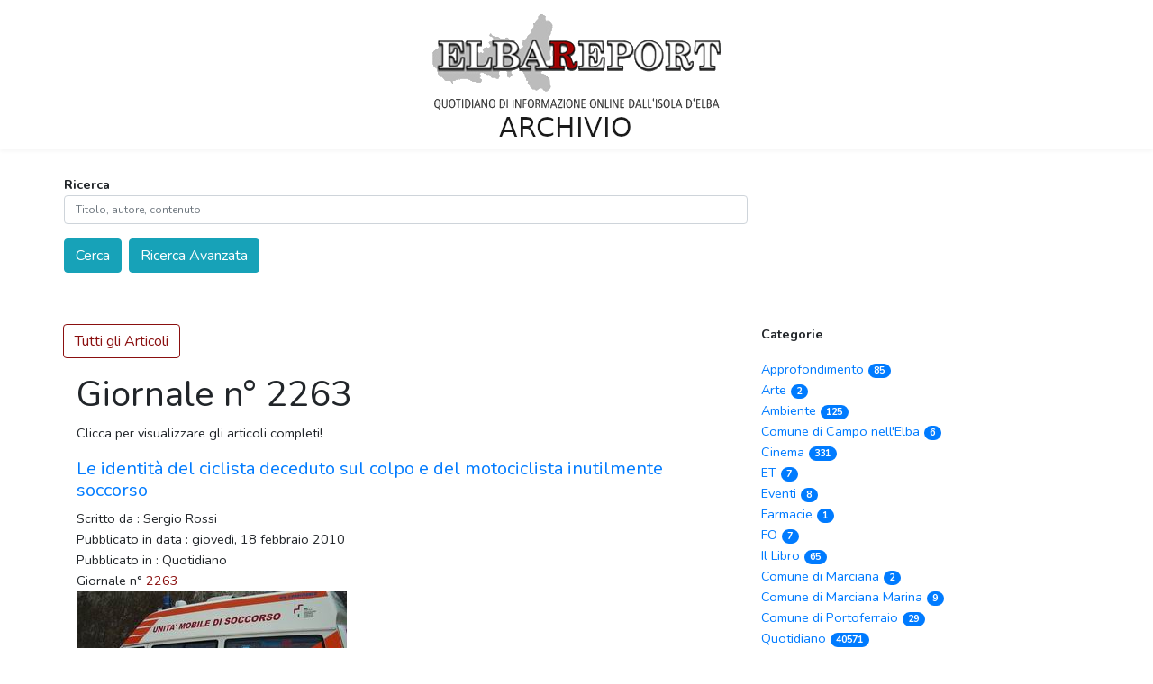

--- FILE ---
content_type: text/html; charset=UTF-8
request_url: https://archiviostorico.elbareport.it/issues/2263
body_size: 4550
content:
<!DOCTYPE html>
<html lang="en">

<head>
    <meta charset="utf-8">
    <meta name="viewport" content="width=device-width, initial-scale=1">

    <title>Archivio storico di ElbaReport</title>

    <!-- Fonts -->
    <link rel="stylesheet" href="">
    <link href="https://fonts.googleapis.com/css2?family=Nunito:wght@400;600;700&display=swap" rel="stylesheet">
    <link rel="stylesheet" href="https://cdn.jsdelivr.net/npm/bootstrap@4.4.1/dist/css/bootstrap.min.css"
        integrity="sha384-Vkoo8x4CGsO3+Hhxv8T/Q5PaXtkKtu6ug5TOeNV6gBiFeWPGFN9MuhOf23Q9Ifjh" crossorigin="anonymous">






    <style type="text/css">
        html,
        body {

            overflow-x: hidden;

        }

        body {
            font-family: 'Nunito';
        }

        @import url(https://fonts.googleapis.com/css?family=Raleway:300,400,600);

        body {
            margin: 0;
            font-size: .9rem;
            font-weight: 400;
            line-height: 1.6;
            color: #212529;
            text-align: left;
            background-color: #ffffff;
        }

        .navbar-laravel {
            box-shadow: 0 2px 4px rgba(0, 0, 0, .04);
        }

        .navbar-brand,
        .nav-link,
        .my-form,
        .login-form {
            font-family: Raleway, sans-serif;
        }

        .my-form {
            padding-top: 1.5rem;
            padding-bottom: 1.5rem;
        }

        .my-form .row {
            margin-left: 0;
            margin-right: 0;
        }

        .login-form {
            padding-top: 1.5rem;
            padding-bottom: 1.5rem;
        }

        .login-form .row {
            margin-left: 0;
            margin-right: 0;
        }


        .title_post:hover {
            color: #580a0a;
        }

        #all_posts {
            background-color: white;
            color: #8a0f0f;
            border-color: #8a0f0f;

        }

        #all_posts:hover {
            background-color: #8a0f0f;
            color: white;
            border-color: white;
        }

        #reset_search {
            background-color: #8a0f0f;
            border-color: #8a0f0f;
        }

        #reset_search:hover {
            background-color: #ae1515;
            border-color: #ae1515;
        }

        .list_cat:hover {
            color: #580a0a;
        }

        #all_authors {
            background-color: white;
            color: #8a0f0f;
            border-color: #8a0f0f;

        }

        #all_authors:hover {
            background-color: #8a0f0f;
            color: white;
            border-color: white;
        }

        @media screen and (max-width: 480px) {
            #category_sidebar {
                display: none;
            }
        }
    </style>

</head>

<body>
    <nav class="navbar navbar-expand-lg navbar-light navbar-laravel">
        <div class="container">
            <!--<a class="navbar-brand" href="https://archiviostorico.elbareport.it">Admin Panel</a>-->
            <a style="display: block; margin-left: auto; margin-right: auto;" href="https://archiviostorico.elbareport.it"><img
                    style="width: 100%;" src="https://archiviostorico.elbareport.it/img/logo_new.png"></a>

        </div>

    </nav>

    <div class="container" style="margin-top: 20px;">

        <div class="row">
            <div class="col-12 pt-2 pl-3">
                <div class="row">
                    <div class="col-8">
                        <div class="mx-auto pull-right">
                            <div class="">
                                                                        <form
                                            action="https://archiviostorico.elbareport.it/issues/2263"
                                            method="GET" role="search">
                                        

                                <div class="form-group row">
                                    <b>Ricerca </b>
                                    <div class="input-group">
                                        <input type="text" style="font-size: 12px" class="form-control"
                                            name="term" placeholder="Titolo, autore, contenuto" id="term">
                                    </div>
                                </div>
                                <div class="form-group row">

                                    <span class="input-group-btn mr-2">
                                        <button class="btn btn-info" id="search_posts" type="submit"
                                            title="Cerca Articoli">
                                            <span>Cerca</span>
                                        </button>
                                    </span>
                                    <span class="input-group-btn mr-2">
                                        <button class="btn btn-info" id="advance_search" type="button">
                                            <span>Ricerca Avanzata</span>
                                        </button>
                                    </span>
                                </div>

                            </div>

                            <div id="advance" style="display: none;">
                                <div class="form-group row">
                                    <div>
                                        <div style="float: left;">
                                            <span><b>Ordina per:</b></span>
                                            <span style="font-size: 12px">
                                                                                                    <select class="form-control" name="sort" id="sort"
                                                        disabled="disabled">
                                                        <option value="">-- Scegli --</option>
                                                        <option value="newest">Più recenti</option>
                                                        <option value="oldest">Meno recenti</option>
                                                    </select>
                                                                                            </span>
                                        </div>

                                        <div style="float: left; margin-left: 5px;">
                                            <span><b>Categoria:</b></span>
                                            <span style="font-size: 12px">
                                                                                                    <select class="form-control" name="cat" id="cat">
                                                        <option value="">-- Scegli --</option>
                                                                                                                    <option value="ap">
                                                                Approfondimento
                                                            </option>
                                                                                                                    <option value="ar">
                                                                Arte
                                                            </option>
                                                                                                                    <option value="as">
                                                                Ambiente
                                                            </option>
                                                                                                                    <option value="ce">
                                                                Comune di Campo nell&#039;Elba
                                                            </option>
                                                                                                                    <option value="ci">
                                                                Cinema
                                                            </option>
                                                                                                                    <option value="et">
                                                                ET
                                                            </option>
                                                                                                                    <option value="ev">
                                                                Eventi
                                                            </option>
                                                                                                                    <option value="fa">
                                                                Farmacie
                                                            </option>
                                                                                                                    <option value="fo">
                                                                FO
                                                            </option>
                                                                                                                    <option value="li">
                                                                Il Libro
                                                            </option>
                                                                                                                    <option value="ma">
                                                                Comune di Marciana
                                                            </option>
                                                                                                                    <option value="mm">
                                                                Comune di Marciana Marina
                                                            </option>
                                                                                                                    <option value="po">
                                                                Comune di Portoferraio
                                                            </option>
                                                                                                                    <option value="qu">
                                                                Quotidiano
                                                            </option>
                                                                                                                    <option value="ra">
                                                                Racconti
                                                            </option>
                                                                                                                    <option value="rd">
                                                                RD
                                                            </option>
                                                                                                                    <option value="ri">
                                                                Ricette
                                                            </option>
                                                                                                                    <option value="sc">
                                                                Scienza
                                                            </option>
                                                                                                                    <option value="sp">
                                                                Sport
                                                            </option>
                                                        
                                                    </select>
                                                                                            </span>
                                        </div>


                                    </div>
                                </div>
                                <div class="form-group row">





                                    <div style="float: left">
                                        <span><b>Data di pubblicazione: </b></span>
                                        <div class="form row" style="margin-left: 0px;">

                                            <label for="start_date"
                                                class="col-sm-2 col-form-label col-form-label-sm">Dal</label>
                                            <div class="col-sm-8">
                                                                                                    <input type="datetime-local" class="form-control form-control-sm"
                                                        name="start_date" id="start_date" value=""
                                                        disabled="disabled">
                                                
                                            </div>
                                        </div>
                                        <div class="form row" style="margin-left: 0px;">
                                            <label for="end_date" class="col-sm-2 col-form-label col-form-label-sm">
                                                Al
                                            </label>
                                            <div class="col-sm-8">
                                                                                                    <input type="datetime-local" class="form-control form-control-sm"
                                                        name="end_date" id="end_date" value=""
                                                        disabled="disabled">
                                                                                            </div>


                                            </form>
                                        </div>
                                    </div>
                                </div>
                            </div>
                        </div>
                    </div>
                </div>
            </div>

        </div>
    </div>
    </div>
    <hr>
    </div>
        <div class="container">
        <div class="row">
            <div class="col-12 pt-2">
                <div class="row">
                    <div class="col-8">
                        <div class="form-group row">
                            <a href="https://archiviostorico.elbareport.it" class=" mr-2">
                                <span class="input-group-btn">
                                    <button class="btn btn" type="button" id="all_posts">
                                        <span class="fas fa-sync-alt">Tutti gli Articoli</span>
                                    </button>
                                </span>
                            </a>
                        </div>

                        <h1 class="display-one">Giornale n° 2263</h1>
                        <p>Clicca per visualizzare gli articoli completi!</p>
                                                                                    <h5><a href="https://archiviostorico.elbareport.it/post/36240"
                                        class="title_post"> Le identità del ciclista deceduto sul colpo  e del motociclista inutilmente soccorso</a></h5>
                                                        <ul style="list-style-type: none; padding: 0; margin: 0;">
                                <li>Scritto da :
                                    Sergio Rossi

                                </li>
                                <li>Pubblicato in data : giovedì, 18 febbraio 2010</li>
                                <li>Pubblicato in : Quotidiano</li>
                                <li>Giornale n° <span style="color: #8a0f0f">2263</span></li>
                            </ul>
                                                                                                <img src="https://archiviostorico.elbareport.it/img/01491.jpg">
                                                                                        <hr>
                                                                                    <h5><a href="https://archiviostorico.elbareport.it/post/36239"
                                        class="title_post"> Le identità del ciclista deceduto sul colpo  e del motociclista inutilmente soccorso</a></h5>
                                                        <ul style="list-style-type: none; padding: 0; margin: 0;">
                                <li>Scritto da :
                                    Sergio Rossi

                                </li>
                                <li>Pubblicato in data : giovedì, 18 febbraio 2010</li>
                                <li>Pubblicato in : Ambiente</li>
                                <li>Giornale n° <span style="color: #8a0f0f">2263</span></li>
                            </ul>
                                                                                                <img src="https://archiviostorico.elbareport.it/img/01491.jpg">
                                                                                        <hr>
                                                                                    <h5><a href="https://archiviostorico.elbareport.it/post/36235"
                                        class="title_post">Deceduti entrambi i protagonisti dello  scontro di Fetovaia 32 e 48 anni le loro età </a></h5>
                                                        <ul style="list-style-type: none; padding: 0; margin: 0;">
                                <li>Scritto da :
                                    Sergio Rossi

                                </li>
                                <li>Pubblicato in data : giovedì, 18 febbraio 2010</li>
                                <li>Pubblicato in : Quotidiano</li>
                                <li>Giornale n° <span style="color: #8a0f0f">2263</span></li>
                            </ul>
                                                        <hr>
                                                                                    <h5><a href="https://archiviostorico.elbareport.it/post/36233"
                                        class="title_post">Tragico incidente presso Fetovaia, scontro frontale  tra un ciclista ed un motociclista   Manovre di rianimazione in atto almeno per uno dei due feriti nel terribile urto</a></h5>
                                                        <ul style="list-style-type: none; padding: 0; margin: 0;">
                                <li>Scritto da :
                                    Sergio Rossi

                                </li>
                                <li>Pubblicato in data : giovedì, 18 febbraio 2010</li>
                                <li>Pubblicato in : Quotidiano</li>
                                <li>Giornale n° <span style="color: #8a0f0f">2263</span></li>
                            </ul>
                                                                                                <img src="https://archiviostorico.elbareport.it/img/00119.jpg">
                                                                                        <hr>
                                                                                    <h5><a href="https://archiviostorico.elbareport.it/post/36232"
                                        class="title_post">Fotovignetta: Cartellone Piaggese</a></h5>
                                                        <ul style="list-style-type: none; padding: 0; margin: 0;">
                                <li>Scritto da :
                                    Sergio Rossi

                                </li>
                                <li>Pubblicato in data : giovedì, 18 febbraio 2010</li>
                                <li>Pubblicato in : Quotidiano</li>
                                <li>Giornale n° <span style="color: #8a0f0f">2263</span></li>
                            </ul>
                                                                                                <img src="https://archiviostorico.elbareport.it/img/17120.jpg">
                                                                                        <hr>
                                                                                    <h5><a href="https://archiviostorico.elbareport.it/post/36231"
                                        class="title_post">A Procchio c’era una volta il West…</a></h5>
                                                        <ul style="list-style-type: none; padding: 0; margin: 0;">
                                <li>Scritto da :
                                    Sergio Rossi

                                </li>
                                <li>Pubblicato in data : giovedì, 18 febbraio 2010</li>
                                <li>Pubblicato in : Quotidiano</li>
                                <li>Giornale n° <span style="color: #8a0f0f">2263</span></li>
                            </ul>
                                                                                                <img src="https://archiviostorico.elbareport.it/img/04421.jpg">
                                                                                        <hr>
                                                                                    <h5><a href="https://archiviostorico.elbareport.it/post/36230"
                                        class="title_post">Alberto Nannoni: Sulla fretta di Terna a completare l'elettrodotto</a></h5>
                                                        <ul style="list-style-type: none; padding: 0; margin: 0;">
                                <li>Scritto da :
                                    Sergio Rossi

                                </li>
                                <li>Pubblicato in data : giovedì, 18 febbraio 2010</li>
                                <li>Pubblicato in : Quotidiano</li>
                                <li>Giornale n° <span style="color: #8a0f0f">2263</span></li>
                            </ul>
                                                                                                <img src="https://archiviostorico.elbareport.it/img/17119.jpg">
                                                                                        <hr>
                                                                                    <h5><a href="https://archiviostorico.elbareport.it/post/36229"
                                        class="title_post">Stanno per avere inizio due nuovi corsi di pasticceria</a></h5>
                                                        <ul style="list-style-type: none; padding: 0; margin: 0;">
                                <li>Scritto da :
                                    Sergio Rossi

                                </li>
                                <li>Pubblicato in data : giovedì, 18 febbraio 2010</li>
                                <li>Pubblicato in : Quotidiano</li>
                                <li>Giornale n° <span style="color: #8a0f0f">2263</span></li>
                            </ul>
                                                                                                <img src="https://archiviostorico.elbareport.it/img/11656.jpg">
                                                                                        <hr>
                                                                                    <h5><a href="https://archiviostorico.elbareport.it/post/36228"
                                        class="title_post">Incontri per il bilancio a Rio nell'Elba</a></h5>
                                                        <ul style="list-style-type: none; padding: 0; margin: 0;">
                                <li>Scritto da :
                                    Sergio Rossi

                                </li>
                                <li>Pubblicato in data : giovedì, 18 febbraio 2010</li>
                                <li>Pubblicato in : Quotidiano</li>
                                <li>Giornale n° <span style="color: #8a0f0f">2263</span></li>
                            </ul>
                                                                                                <img src="https://archiviostorico.elbareport.it/img/00420.jpg">
                                                                                        <hr>
                                                                                    <h5><a href="https://archiviostorico.elbareport.it/post/36227"
                                        class="title_post">Controcopertina. I ragazzi chiedono uno skatepark. L'amministrazione comunale risponde</a></h5>
                                                        <ul style="list-style-type: none; padding: 0; margin: 0;">
                                <li>Scritto da :
                                    Sergio Rossi

                                </li>
                                <li>Pubblicato in data : giovedì, 18 febbraio 2010</li>
                                <li>Pubblicato in : Quotidiano</li>
                                <li>Giornale n° <span style="color: #8a0f0f">2263</span></li>
                            </ul>
                                                                                                <img src="https://archiviostorico.elbareport.it/img/17117.jpg">
                                                                                                                                                    <hr>
                        

                    </div>

                    <div class="col-4">
    <div id="category_sidebar">
        <p><b>Categorie</b></p>
                    <a href="https://archiviostorico.elbareport.it/category/ap"
                class="list_cat">Approfondimento<span class="badge badge-primary badge-pill"
                    style="margin-left: 5px">85</span></a><br>
                    <a href="https://archiviostorico.elbareport.it/category/ar"
                class="list_cat">Arte<span class="badge badge-primary badge-pill"
                    style="margin-left: 5px">2</span></a><br>
                    <a href="https://archiviostorico.elbareport.it/category/as"
                class="list_cat">Ambiente<span class="badge badge-primary badge-pill"
                    style="margin-left: 5px">125</span></a><br>
                    <a href="https://archiviostorico.elbareport.it/category/ce"
                class="list_cat">Comune di Campo nell&#039;Elba<span class="badge badge-primary badge-pill"
                    style="margin-left: 5px">6</span></a><br>
                    <a href="https://archiviostorico.elbareport.it/category/ci"
                class="list_cat">Cinema<span class="badge badge-primary badge-pill"
                    style="margin-left: 5px">331</span></a><br>
                    <a href="https://archiviostorico.elbareport.it/category/et"
                class="list_cat">ET<span class="badge badge-primary badge-pill"
                    style="margin-left: 5px">7</span></a><br>
                    <a href="https://archiviostorico.elbareport.it/category/ev"
                class="list_cat">Eventi<span class="badge badge-primary badge-pill"
                    style="margin-left: 5px">8</span></a><br>
                    <a href="https://archiviostorico.elbareport.it/category/fa"
                class="list_cat">Farmacie<span class="badge badge-primary badge-pill"
                    style="margin-left: 5px">1</span></a><br>
                    <a href="https://archiviostorico.elbareport.it/category/fo"
                class="list_cat">FO<span class="badge badge-primary badge-pill"
                    style="margin-left: 5px">7</span></a><br>
                    <a href="https://archiviostorico.elbareport.it/category/li"
                class="list_cat">Il Libro<span class="badge badge-primary badge-pill"
                    style="margin-left: 5px">65</span></a><br>
                    <a href="https://archiviostorico.elbareport.it/category/ma"
                class="list_cat">Comune di Marciana<span class="badge badge-primary badge-pill"
                    style="margin-left: 5px">2</span></a><br>
                    <a href="https://archiviostorico.elbareport.it/category/mm"
                class="list_cat">Comune di Marciana Marina<span class="badge badge-primary badge-pill"
                    style="margin-left: 5px">9</span></a><br>
                    <a href="https://archiviostorico.elbareport.it/category/po"
                class="list_cat">Comune di Portoferraio<span class="badge badge-primary badge-pill"
                    style="margin-left: 5px">29</span></a><br>
                    <a href="https://archiviostorico.elbareport.it/category/qu"
                class="list_cat">Quotidiano<span class="badge badge-primary badge-pill"
                    style="margin-left: 5px">40571</span></a><br>
                    <a href="https://archiviostorico.elbareport.it/category/ra"
                class="list_cat">Racconti<span class="badge badge-primary badge-pill"
                    style="margin-left: 5px">26</span></a><br>
                    <a href="https://archiviostorico.elbareport.it/category/rd"
                class="list_cat">RD<span class="badge badge-primary badge-pill"
                    style="margin-left: 5px">2</span></a><br>
                    <a href="https://archiviostorico.elbareport.it/category/ri"
                class="list_cat">Ricette<span class="badge badge-primary badge-pill"
                    style="margin-left: 5px">12</span></a><br>
                    <a href="https://archiviostorico.elbareport.it/category/sc"
                class="list_cat">Scienza<span class="badge badge-primary badge-pill"
                    style="margin-left: 5px">6</span></a><br>
                    <a href="https://archiviostorico.elbareport.it/category/sp"
                class="list_cat">Sport<span class="badge badge-primary badge-pill"
                    style="margin-left: 5px">10</span></a><br>
        
    </div>
    <div style="margin-top: 10px;">
        <p><b>Ultime Ricerche</b></p>
                    <a href="https://archiviostorico.elbareport.it?term=1"
                class="list_cat">1</a><br>
                    <a href="https://archiviostorico.elbareport.it?term=Capitaneria&#039;123"
                class="list_cat">Capitaneria&#039;123</a><br>
                    <a href="https://archiviostorico.elbareport.it?term=A"
                class="list_cat">A</a><br>
                    <a href="https://archiviostorico.elbareport.it?term=test"
                class="list_cat">test</a><br>
                    <a href="https://archiviostorico.elbareport.it?term=Castells"
                class="list_cat">Castells</a><br>
                    <a href="https://archiviostorico.elbareport.it?term=A"
                class="list_cat">A</a><br>
                    <a href="https://archiviostorico.elbareport.it?term=4"
                class="list_cat">4</a><br>
                    <a href="https://archiviostorico.elbareport.it?term=raul"
                class="list_cat">raul</a><br>
                    <a href="https://archiviostorico.elbareport.it?term=Vento"
                class="list_cat">Vento</a><br>
                    <a href="https://archiviostorico.elbareport.it?term=b"
                class="list_cat">b</a><br>
                    <a href="https://archiviostorico.elbareport.it?term=&#039;"
                class="list_cat">&#039;</a><br>
                    <a href="https://archiviostorico.elbareport.it?term=comune"
                class="list_cat">comune</a><br>
                    <a href="https://archiviostorico.elbareport.it?term=6"
                class="list_cat">6</a><br>
                    <a href="https://archiviostorico.elbareport.it?term=2"
                class="list_cat">2</a><br>
                    <a href="https://archiviostorico.elbareport.it?term=fasola"
                class="list_cat">fasola</a><br>
                    <a href="https://archiviostorico.elbareport.it?term=1"
                class="list_cat">1</a><br>
                    <a href="https://archiviostorico.elbareport.it?term=8"
                class="list_cat">8</a><br>
                    <a href="https://archiviostorico.elbareport.it?term=Elena maestrini"
                class="list_cat">Elena maestrini</a><br>
                    <a href="https://archiviostorico.elbareport.it?term=rio"
                class="list_cat">rio</a><br>
                    <a href="https://archiviostorico.elbareport.it?term=Ferraio"
                class="list_cat">Ferraio</a><br>
        
    </div>

</div>

                </div>


            </div>

        </div>
    </div>
    <!DOCTYPE html>
<html>


</body>
<!-- resources/views/pagination/custom.blade.php -->

    <nav aria-label="Page navigation example">
        <ul class="pagination  pagination-sm flex-wrap justify-content-center">
                            <li class="page-item disabled">
                    <a class="page-link" href="#" tabindex="-1">Precedenti</a>
                </li>
                                        
                                                                                        <li class="page-item active">
                                <a class="page-link">1</a>
                            </li>
                                                                                                <li class="page-item">
                                <a class="page-link" href="https://archiviostorico.elbareport.it/issues/2263?page=2">2</a>
                            </li>
                                                                        
                            <li class="page-item">
                    <a class="page-link" href="https://archiviostorico.elbareport.it/issues/2263?page=2" rel="next">Successivi</a>
                </li>
                    </ul>
    </nav>

</html>



    <footer>
        <div style="text-align: center; box-shadow: 0px -2px 4px rgb(0 0 0 / 4%);">
            <div class="container" style="padding-top: 15px">
                <p>Powered by <a href="https://www.infoelba.org/" target="_blank">Infoelba</a></p>
            </div>
        </div>
    </footer>
</body>
<script src="https://code.jquery.com/jquery-3.4.1.slim.min.js"
    integrity="sha384-J6qa4849blE2+poT4WnyKhv5vZF5SrPo0iEjwBvKU7imGFAV0wwj1yYfoRSJoZ+n" crossorigin="anonymous">
</script>
<script src="https://cdn.jsdelivr.net/npm/popper.js@1.16.0/dist/umd/popper.min.js"
    integrity="sha384-Q6E9RHvbIyZFJoft+2mJbHaEWldlvI9IOYy5n3zV9zzTtmI3UksdQRVvoxMfooAo" crossorigin="anonymous">
</script>
<script src="https://cdn.jsdelivr.net/npm/bootstrap@4.4.1/dist/js/bootstrap.min.js"
    integrity="sha384-wfSDF2E50Y2D1uUdj0O3uMBJnjuUD4Ih7YwaYd1iqfktj0Uod8GCExl3Og8ifwB6" crossorigin="anonymous">
</script>


<script type="text/javascript">
    $(document).ready(function() {
        $("#search_posts").click(function() {
            // disable button

            // add spinner to button
            $(this).html(
                `<span class="spinner-border spinner-border-sm" role="status" aria-hidden="true"></span> Caricamento...`
            );

        });
    });
    $("#advance_search").click(function() {

        $('#advance').toggle();

    });
</script>


</html>
